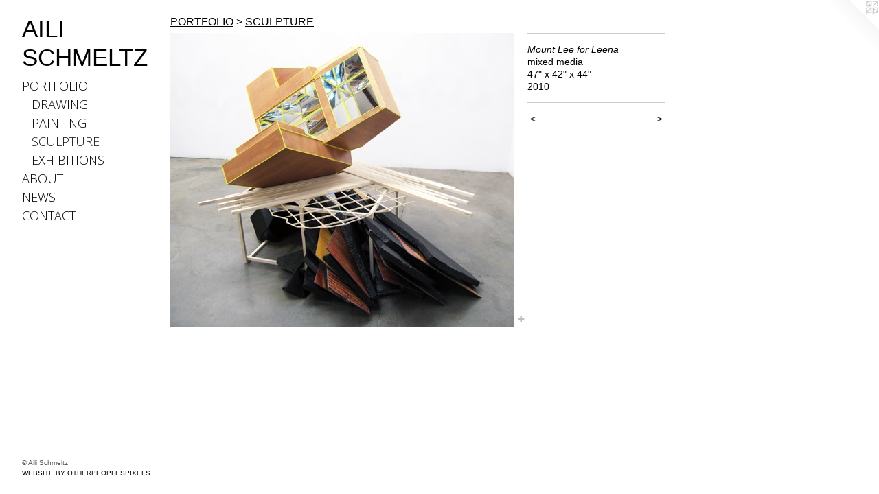

--- FILE ---
content_type: text/html;charset=utf-8
request_url: https://ailischmeltz.com/artwork/4544499-Mount%20Lee%20for%20Leena.html
body_size: 2886
content:
<!doctype html><html class="no-js a-image mobile-title-align--center has-mobile-menu-icon--left p-artwork has-page-nav l-bricks mobile-menu-align--center has-wall-text "><head><meta charset="utf-8" /><meta content="IE=edge" http-equiv="X-UA-Compatible" /><meta http-equiv="X-OPP-Site-Id" content="66324" /><meta http-equiv="X-OPP-Revision" content="1479" /><meta http-equiv="X-OPP-Locke-Environment" content="production" /><meta http-equiv="X-OPP-Locke-Release" content="v0.0.141" /><title>AILI SCHMELTZ</title><link rel="canonical" href="https://ailischmeltz.com/artwork/4544499-Mount%20Lee%20for%20Leena.html" /><meta content="website" property="og:type" /><meta property="og:url" content="https://ailischmeltz.com/artwork/4544499-Mount%20Lee%20for%20Leena.html" /><meta property="og:title" content="Mount Lee for Leena" /><meta content="width=device-width, initial-scale=1" name="viewport" /><link type="text/css" rel="stylesheet" href="//cdnjs.cloudflare.com/ajax/libs/normalize/3.0.2/normalize.min.css" /><link type="text/css" rel="stylesheet" media="only all" href="//maxcdn.bootstrapcdn.com/font-awesome/4.3.0/css/font-awesome.min.css" /><link type="text/css" rel="stylesheet" media="not all and (min-device-width: 600px) and (min-device-height: 600px)" href="/release/locke/production/v0.0.141/css/small.css" /><link type="text/css" rel="stylesheet" media="only all and (min-device-width: 600px) and (min-device-height: 600px)" href="/release/locke/production/v0.0.141/css/large-bricks.css" /><link type="text/css" rel="stylesheet" media="not all and (min-device-width: 600px) and (min-device-height: 600px)" href="/r17683382330000001479/css/small-site.css" /><link type="text/css" rel="stylesheet" media="only all and (min-device-width: 600px) and (min-device-height: 600px)" href="/r17683382330000001479/css/large-site.css" /><link type="text/css" rel="stylesheet" media="only all and (min-device-width: 600px) and (min-device-height: 600px)" href="//fonts.googleapis.com/css?family=Open+Sans:300" /><link type="text/css" rel="stylesheet" media="not all and (min-device-width: 600px) and (min-device-height: 600px)" href="//fonts.googleapis.com/css?family=Open+Sans:300&amp;text=MENUHomePORTFLIABWSC" /><script>window.OPP = window.OPP || {};
OPP.modernMQ = 'only all';
OPP.smallMQ = 'not all and (min-device-width: 600px) and (min-device-height: 600px)';
OPP.largeMQ = 'only all and (min-device-width: 600px) and (min-device-height: 600px)';
OPP.downURI = '/x/3/2/4/66324/.down';
OPP.gracePeriodURI = '/x/3/2/4/66324/.grace_period';
OPP.imgL = function (img) {
  !window.lazySizes && img.onerror();
};
OPP.imgE = function (img) {
  img.onerror = img.onload = null;
  img.src = img.getAttribute('data-src');
  //img.srcset = img.getAttribute('data-srcset');
};</script><script src="/release/locke/production/v0.0.141/js/modernizr.js"></script><script src="/release/locke/production/v0.0.141/js/masonry.js"></script><script src="/release/locke/production/v0.0.141/js/respimage.js"></script><script src="/release/locke/production/v0.0.141/js/ls.aspectratio.js"></script><script src="/release/locke/production/v0.0.141/js/lazysizes.js"></script><script src="/release/locke/production/v0.0.141/js/large.js"></script><script src="/release/locke/production/v0.0.141/js/hammer.js"></script><script>if (!Modernizr.mq('only all')) { document.write('<link type="text/css" rel="stylesheet" href="/release/locke/production/v0.0.141/css/minimal.css">') }</script><style>.media-max-width {
  display: block;
}

@media (min-height: 503px) {

  .media-max-width {
    max-width: 500.0px;
  }

}

@media (max-height: 503px) {

  .media-max-width {
    max-width: 99.29906542056075vh;
  }

}</style><!-- Global Site Tag (gtag.js) - Google Analytics --><script async="" src="https://www.googletagmanager.com/gtag/js?id=UA-39673217-1"></script><script>window.dataLayer = window.dataLayer || [];function gtag(){dataLayer.push(arguments)};gtag('js', new Date());gtag('config', 'UA-39673217-1');</script></head><body><header id="header"><a class=" site-title" href="/home.html"><span class=" site-title-text u-break-word">AILI SCHMELTZ</span><div class=" site-title-media"></div></a><a id="mobile-menu-icon" class="mobile-menu-icon hidden--no-js hidden--large"><svg viewBox="0 0 21 17" width="21" height="17" fill="currentColor"><rect x="0" y="0" width="21" height="3" rx="0"></rect><rect x="0" y="7" width="21" height="3" rx="0"></rect><rect x="0" y="14" width="21" height="3" rx="0"></rect></svg></a></header><nav class=" hidden--large"><ul class=" site-nav"><li class="nav-item nav-home "><a class="nav-link " href="/home.html">Home</a></li><li class="nav-item expanded nav-museum "><a class="nav-link " href="/section/478217.html">PORTFOLIO</a><ul><li class="nav-gallery nav-item expanded "><a class="nav-link " href="/section/478223-DRAWING.html">DRAWING</a></li><li class="nav-gallery nav-item expanded "><a class="nav-link " href="/section/478227-PAINTING.html">PAINTING
</a></li><li class="nav-gallery nav-item expanded "><a class="selected nav-link " href="/section/478233-SCULPTURE.html">SCULPTURE</a></li><li class="nav-gallery nav-item expanded "><a class="nav-link " href="/section/515489-EXHIBITIONS.html">EXHIBITIONS</a></li></ul></li><li class="nav-flex1 nav-item "><a class="nav-link " href="/page/1-ABOUT.html">ABOUT</a></li><li class="nav-flex2 nav-item "><a class="nav-link " href="/page/2-NEWS.html">NEWS</a></li><li class="nav-item nav-flex3 "><a class="nav-link " href="/page/3-CONTACT.html">CONTACT</a></li></ul></nav><div class=" content"><nav class=" hidden--small" id="nav"><header><a class=" site-title" href="/home.html"><span class=" site-title-text u-break-word">AILI SCHMELTZ</span><div class=" site-title-media"></div></a></header><ul class=" site-nav"><li class="nav-item nav-home "><a class="nav-link " href="/home.html">Home</a></li><li class="nav-item expanded nav-museum "><a class="nav-link " href="/section/478217.html">PORTFOLIO</a><ul><li class="nav-gallery nav-item expanded "><a class="nav-link " href="/section/478223-DRAWING.html">DRAWING</a></li><li class="nav-gallery nav-item expanded "><a class="nav-link " href="/section/478227-PAINTING.html">PAINTING
</a></li><li class="nav-gallery nav-item expanded "><a class="selected nav-link " href="/section/478233-SCULPTURE.html">SCULPTURE</a></li><li class="nav-gallery nav-item expanded "><a class="nav-link " href="/section/515489-EXHIBITIONS.html">EXHIBITIONS</a></li></ul></li><li class="nav-flex1 nav-item "><a class="nav-link " href="/page/1-ABOUT.html">ABOUT</a></li><li class="nav-flex2 nav-item "><a class="nav-link " href="/page/2-NEWS.html">NEWS</a></li><li class="nav-item nav-flex3 "><a class="nav-link " href="/page/3-CONTACT.html">CONTACT</a></li></ul><footer><div class=" copyright">© Aili Schmeltz</div><div class=" credit"><a href="http://otherpeoplespixels.com/ref/ailischmeltz.com" target="_blank">Website by OtherPeoplesPixels</a></div></footer></nav><main id="main"><a class=" logo hidden--small" href="http://otherpeoplespixels.com/ref/ailischmeltz.com" title="Website by OtherPeoplesPixels" target="_blank"></a><div class=" page clearfix media-max-width"><h1 class="parent-title title"><a href="/section/478217.html" class="root title-segment hidden--small">PORTFOLIO</a><span class=" title-sep hidden--small"> &gt; </span><a class=" title-segment" href="/section/478233-SCULPTURE.html">SCULPTURE</a></h1><div class=" media-and-info"><div class=" page-media-wrapper media"><a class=" page-media" title="Mount Lee for Leena" href="/artwork/4544480-Gods%20Eye.html" id="media"><img data-aspectratio="500/428" class="u-img " alt="Mount Lee for Leena" src="//img-cache.oppcdn.com/fixed/66324/assets/mnaZz4b9kghNsbI_.jpg" srcset="//img-cache.oppcdn.com/fixed/66324/assets/mnaZz4b9kghNsbI_.jpg 500w" sizes="(max-device-width: 599px) 100vw,
(max-device-height: 599px) 100vw,
500px" /></a><a class=" zoom-corner" style="display: none" id="zoom-corner"><span class=" zoom-icon fa fa-search-plus"></span></a><div class="share-buttons a2a_kit social-icons hidden--small" data-a2a-title="Mount Lee for Leena" data-a2a-url="https://ailischmeltz.com/artwork/4544499-Mount%20Lee%20for%20Leena.html"><a target="_blank" class="u-img-link share-button a2a_dd " href="https://www.addtoany.com/share_save"><span class="social-icon share fa-plus fa "></span></a></div></div><div class=" info border-color"><div class=" wall-text border-color"><div class=" wt-item wt-title">Mount Lee for Leena</div><div class=" wt-item wt-media">mixed media</div><div class=" wt-item wt-dimensions">47" x 42" x 44"</div><div class=" wt-item wt-date">2010</div></div><div class=" page-nav hidden--small border-color clearfix"><a class=" prev" id="artwork-prev" href="/artwork/4544500-Fire%20Agate%20%28view%202%29.html">&lt; <span class=" m-hover-show">previous</span></a> <a class=" next" id="artwork-next" href="/artwork/4544480-Gods%20Eye.html"><span class=" m-hover-show">next</span> &gt;</a></div></div></div><div class="share-buttons a2a_kit social-icons hidden--large" data-a2a-title="Mount Lee for Leena" data-a2a-url="https://ailischmeltz.com/artwork/4544499-Mount%20Lee%20for%20Leena.html"><a target="_blank" class="u-img-link share-button a2a_dd " href="https://www.addtoany.com/share_save"><span class="social-icon share fa-plus fa "></span></a></div></div></main></div><footer><div class=" copyright">© Aili Schmeltz</div><div class=" credit"><a href="http://otherpeoplespixels.com/ref/ailischmeltz.com" target="_blank">Website by OtherPeoplesPixels</a></div></footer><div class=" modal zoom-modal" style="display: none" id="zoom-modal"><style>@media (min-aspect-ratio: 125/107) {

  .zoom-media {
    width: auto;
    max-height: 428px;
    height: 100%;
  }

}

@media (max-aspect-ratio: 125/107) {

  .zoom-media {
    height: auto;
    max-width: 500px;
    width: 100%;
  }

}
@supports (object-fit: contain) {
  img.zoom-media {
    object-fit: contain;
    width: 100%;
    height: 100%;
    max-width: 500px;
    max-height: 428px;
  }
}</style><div class=" zoom-media-wrapper"><img onerror="OPP.imgE(this);" onload="OPP.imgL(this);" data-src="//img-cache.oppcdn.com/fixed/66324/assets/mnaZz4b9kghNsbI_.jpg" data-srcset="//img-cache.oppcdn.com/fixed/66324/assets/mnaZz4b9kghNsbI_.jpg 500w" data-sizes="(max-device-width: 599px) 100vw,
(max-device-height: 599px) 100vw,
500px" class="zoom-media lazyload hidden--no-js " alt="Mount Lee for Leena" /><noscript><img class="zoom-media " alt="Mount Lee for Leena" src="//img-cache.oppcdn.com/fixed/66324/assets/mnaZz4b9kghNsbI_.jpg" /></noscript></div></div><div class=" offline"></div><script src="/release/locke/production/v0.0.141/js/small.js"></script><script src="/release/locke/production/v0.0.141/js/artwork.js"></script><script>var a2a_config = a2a_config || {};a2a_config.prioritize = ['facebook','twitter','linkedin','googleplus','pinterest','instagram','tumblr','share'];a2a_config.onclick = 1;(function(){  var a = document.createElement('script');  a.type = 'text/javascript'; a.async = true;  a.src = '//static.addtoany.com/menu/page.js';  document.getElementsByTagName('head')[0].appendChild(a);})();</script><script>window.oppa=window.oppa||function(){(oppa.q=oppa.q||[]).push(arguments)};oppa('config','pathname','production/v0.0.141/66324');oppa('set','g','true');oppa('set','l','bricks');oppa('set','p','artwork');oppa('set','a','image');oppa('rect','m','media','main');oppa('send');</script><script async="" src="/release/locke/production/v0.0.141/js/analytics.js"></script><script src="https://otherpeoplespixels.com/static/enable-preview.js"></script></body></html>

--- FILE ---
content_type: text/css;charset=utf-8
request_url: https://ailischmeltz.com/r17683382330000001479/css/large-site.css
body_size: 447
content:
body {
  background-color: #ffffff;
  font-weight: normal;
  font-style: normal;
  font-family: "Arial", "Helvetica", sans-serif;
}

body {
  color: #000000;
}

main a {
  color: #000000;
}

main a:hover {
  text-decoration: underline;
  color: #1a1a1a;
}

main a:visited {
  color: #1a1a1a;
}

.site-title, .mobile-menu-icon {
  color: #000000;
}

.site-nav, .mobile-menu-link, nav:before, nav:after {
  color: #000000;
}

.site-nav a {
  color: #000000;
}

.site-nav a:hover {
  text-decoration: none;
  color: #1a1a1a;
}

.site-nav a:visited {
  color: #000000;
}

.site-nav a.selected {
  color: #1a1a1a;
}

.site-nav:hover a.selected {
  color: #000000;
}

footer {
  color: #5F5959;
}

footer a {
  color: #000000;
}

footer a:hover {
  text-decoration: underline;
  color: #1a1a1a;
}

footer a:visited {
  color: #1a1a1a;
}

.title, .news-item-title, .flex-page-title {
  color: #000000;
}

.title a {
  color: #000000;
}

.title a:hover {
  text-decoration: none;
  color: #1a1a1a;
}

.title a:visited {
  color: #000000;
}

.hr, .hr-before:before, .hr-after:after, .hr-before--small:before, .hr-before--large:before, .hr-after--small:after, .hr-after--large:after {
  border-top-color: #666666;
}

.button {
  background: #000000;
  color: #ffffff;
}

.social-icon {
  background-color: #000000;
  color: #ffffff;
}

.welcome-modal {
  background-color: #FFFFFF;
}

.share-button .social-icon {
  color: #000000;
}

.site-title {
  font-family: "Arial", "Helvetica", sans-serif;
  font-style: normal;
  font-weight: 400;
}

.site-nav {
  font-family: "Open Sans", sans-serif;
  font-style: normal;
  font-weight: 300;
}

.section-title, .parent-title, .news-item-title, .link-name, .preview-placeholder, .preview-image, .flex-page-title {
  font-family: "Arial", "Helvetica", sans-serif;
  font-style: normal;
  font-weight: 400;
}

body {
  font-size: 14px;
}

.site-title {
  font-size: 35px;
}

.site-nav {
  font-size: 18px;
}

.title, .news-item-title, .link-name, .flex-page-title {
  font-size: 16px;
}

.border-color {
  border-color: hsla(0, 0%, 0%, 0.2);
}

.p-artwork .page-nav a {
  color: #000000;
}

.p-artwork .page-nav a:hover {
  text-decoration: none;
  color: #000000;
}

.p-artwork .page-nav a:visited {
  color: #000000;
}

.wordy {
  text-align: left;
}

--- FILE ---
content_type: text/css;charset=utf-8
request_url: https://ailischmeltz.com/r17683382330000001479/css/small-site.css
body_size: 331
content:
body {
  background-color: #ffffff;
  font-weight: normal;
  font-style: normal;
  font-family: "Arial", "Helvetica", sans-serif;
}

body {
  color: #000000;
}

main a {
  color: #000000;
}

main a:hover {
  text-decoration: underline;
  color: #1a1a1a;
}

main a:visited {
  color: #1a1a1a;
}

.site-title, .mobile-menu-icon {
  color: #000000;
}

.site-nav, .mobile-menu-link, nav:before, nav:after {
  color: #000000;
}

.site-nav a {
  color: #000000;
}

.site-nav a:hover {
  text-decoration: none;
  color: #1a1a1a;
}

.site-nav a:visited {
  color: #000000;
}

.site-nav a.selected {
  color: #1a1a1a;
}

.site-nav:hover a.selected {
  color: #000000;
}

footer {
  color: #5F5959;
}

footer a {
  color: #000000;
}

footer a:hover {
  text-decoration: underline;
  color: #1a1a1a;
}

footer a:visited {
  color: #1a1a1a;
}

.title, .news-item-title, .flex-page-title {
  color: #000000;
}

.title a {
  color: #000000;
}

.title a:hover {
  text-decoration: none;
  color: #1a1a1a;
}

.title a:visited {
  color: #000000;
}

.hr, .hr-before:before, .hr-after:after, .hr-before--small:before, .hr-before--large:before, .hr-after--small:after, .hr-after--large:after {
  border-top-color: #666666;
}

.button {
  background: #000000;
  color: #ffffff;
}

.social-icon {
  background-color: #000000;
  color: #ffffff;
}

.welcome-modal {
  background-color: #FFFFFF;
}

.site-title {
  font-family: "Arial", "Helvetica", sans-serif;
  font-style: normal;
  font-weight: 400;
}

nav {
  font-family: "Open Sans", sans-serif;
  font-style: normal;
  font-weight: 300;
}

.wordy {
  text-align: left;
}

.site-title {
  font-size: 2.1875rem;
}

footer .credit a {
  color: #000000;
}

--- FILE ---
content_type: text/css; charset=utf-8
request_url: https://fonts.googleapis.com/css?family=Open+Sans:300&text=MENUHomePORTFLIABWSC
body_size: -360
content:
@font-face {
  font-family: 'Open Sans';
  font-style: normal;
  font-weight: 300;
  font-stretch: 100%;
  src: url(https://fonts.gstatic.com/l/font?kit=memSYaGs126MiZpBA-UvWbX2vVnXBbObj2OVZyOOSr4dVJWUgsiH0C4iY1M2xbkRTCUG2l57WMCiT_5nFIfz8yXpOZeUuA&skey=62c1cbfccc78b4b2&v=v44) format('woff2');
}
